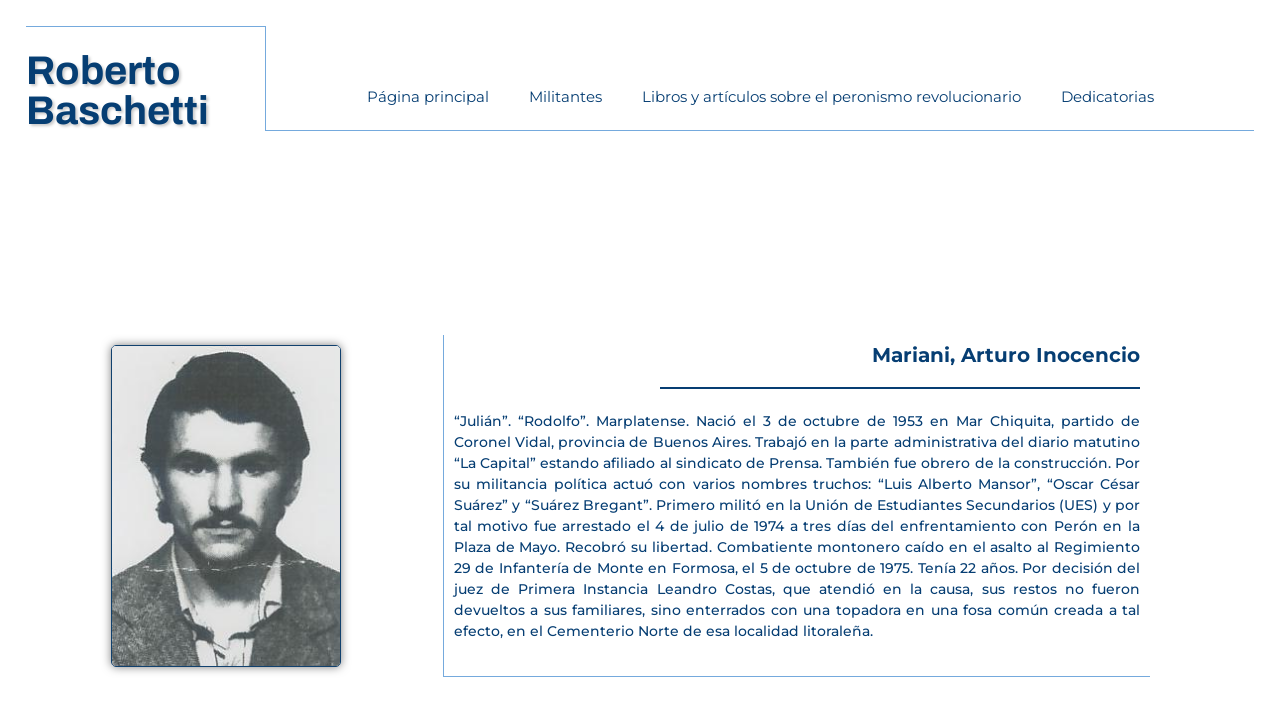

--- FILE ---
content_type: text/css
request_url: https://robertobaschetti.com/wp-content/uploads/elementor/css/post-48.css?ver=1768237691
body_size: 718
content:
.elementor-48 .elementor-element.elementor-element-b96b808:not(.elementor-motion-effects-element-type-background), .elementor-48 .elementor-element.elementor-element-b96b808 > .elementor-motion-effects-container > .elementor-motion-effects-layer{background-color:#063E73;}.elementor-48 .elementor-element.elementor-element-b96b808 > .elementor-background-overlay{opacity:0.05;transition:background 0.3s, border-radius 0.3s, opacity 0.3s;}.elementor-48 .elementor-element.elementor-element-b96b808{box-shadow:0px -1px 5px 0px rgba(0, 0, 0, 0.29);transition:background 0.3s, border 0.3s, border-radius 0.3s, box-shadow 0.3s;margin-top:0%;margin-bottom:0%;padding:1% 2% 1% 2%;}.elementor-48 .elementor-element.elementor-element-a1d98bc > .elementor-element-populated{border-style:solid;border-width:0px 1px 1px 0px;border-color:#FFFFFF;}.elementor-widget-nav-menu .elementor-nav-menu .elementor-item{font-family:var( --e-global-typography-primary-font-family ), Sans-serif;font-weight:var( --e-global-typography-primary-font-weight );}.elementor-widget-nav-menu .elementor-nav-menu--main .elementor-item{color:var( --e-global-color-text );fill:var( --e-global-color-text );}.elementor-widget-nav-menu .elementor-nav-menu--main .elementor-item:hover,
					.elementor-widget-nav-menu .elementor-nav-menu--main .elementor-item.elementor-item-active,
					.elementor-widget-nav-menu .elementor-nav-menu--main .elementor-item.highlighted,
					.elementor-widget-nav-menu .elementor-nav-menu--main .elementor-item:focus{color:var( --e-global-color-accent );fill:var( --e-global-color-accent );}.elementor-widget-nav-menu .elementor-nav-menu--main:not(.e--pointer-framed) .elementor-item:before,
					.elementor-widget-nav-menu .elementor-nav-menu--main:not(.e--pointer-framed) .elementor-item:after{background-color:var( --e-global-color-accent );}.elementor-widget-nav-menu .e--pointer-framed .elementor-item:before,
					.elementor-widget-nav-menu .e--pointer-framed .elementor-item:after{border-color:var( --e-global-color-accent );}.elementor-widget-nav-menu{--e-nav-menu-divider-color:var( --e-global-color-text );}.elementor-widget-nav-menu .elementor-nav-menu--dropdown .elementor-item, .elementor-widget-nav-menu .elementor-nav-menu--dropdown  .elementor-sub-item{font-family:var( --e-global-typography-accent-font-family ), Sans-serif;font-weight:var( --e-global-typography-accent-font-weight );}.elementor-48 .elementor-element.elementor-element-be17705 .elementor-menu-toggle{margin:0 auto;background-color:#02010100;}.elementor-48 .elementor-element.elementor-element-be17705 .elementor-nav-menu .elementor-item{font-family:"Montserrat", Sans-serif;font-size:15px;font-weight:500;}.elementor-48 .elementor-element.elementor-element-be17705 .elementor-nav-menu--main .elementor-item{color:#FFFFFF;fill:#FFFFFF;}.elementor-48 .elementor-element.elementor-element-be17705 .elementor-nav-menu--main .elementor-item:hover,
					.elementor-48 .elementor-element.elementor-element-be17705 .elementor-nav-menu--main .elementor-item.elementor-item-active,
					.elementor-48 .elementor-element.elementor-element-be17705 .elementor-nav-menu--main .elementor-item.highlighted,
					.elementor-48 .elementor-element.elementor-element-be17705 .elementor-nav-menu--main .elementor-item:focus{color:#98A5FF;fill:#98A5FF;}.elementor-48 .elementor-element.elementor-element-be17705 .elementor-nav-menu--main:not(.e--pointer-framed) .elementor-item:before,
					.elementor-48 .elementor-element.elementor-element-be17705 .elementor-nav-menu--main:not(.e--pointer-framed) .elementor-item:after{background-color:#FFFFFF00;}.elementor-48 .elementor-element.elementor-element-be17705 .e--pointer-framed .elementor-item:before,
					.elementor-48 .elementor-element.elementor-element-be17705 .e--pointer-framed .elementor-item:after{border-color:#FFFFFF00;}.elementor-48 .elementor-element.elementor-element-be17705 .elementor-nav-menu--dropdown a, .elementor-48 .elementor-element.elementor-element-be17705 .elementor-menu-toggle{color:#000000;fill:#000000;}.elementor-48 .elementor-element.elementor-element-be17705 .elementor-nav-menu--dropdown{background-color:#02010103;}.elementor-48 .elementor-element.elementor-element-be17705 .elementor-nav-menu--dropdown a:hover,
					.elementor-48 .elementor-element.elementor-element-be17705 .elementor-nav-menu--dropdown a.elementor-item-active,
					.elementor-48 .elementor-element.elementor-element-be17705 .elementor-nav-menu--dropdown a.highlighted,
					.elementor-48 .elementor-element.elementor-element-be17705 .elementor-menu-toggle:hover{color:#FFFFFF;}.elementor-48 .elementor-element.elementor-element-be17705 .elementor-nav-menu--dropdown a:hover,
					.elementor-48 .elementor-element.elementor-element-be17705 .elementor-nav-menu--dropdown a.elementor-item-active,
					.elementor-48 .elementor-element.elementor-element-be17705 .elementor-nav-menu--dropdown a.highlighted{background-color:#00000000;}.elementor-48 .elementor-element.elementor-element-be17705 .elementor-nav-menu--dropdown a.elementor-item-active{color:#FFFFFF;}.elementor-48 .elementor-element.elementor-element-be17705 .elementor-nav-menu--dropdown .elementor-item, .elementor-48 .elementor-element.elementor-element-be17705 .elementor-nav-menu--dropdown  .elementor-sub-item{font-family:"Montserrat", Sans-serif;font-weight:500;}.elementor-48 .elementor-element.elementor-element-be17705 div.elementor-menu-toggle{color:#000000;}.elementor-48 .elementor-element.elementor-element-be17705 div.elementor-menu-toggle svg{fill:#000000;}.elementor-48 .elementor-element.elementor-element-be17705 div.elementor-menu-toggle:hover{color:#FFFFFF;}.elementor-48 .elementor-element.elementor-element-be17705 div.elementor-menu-toggle:hover svg{fill:#FFFFFF;}.elementor-bc-flex-widget .elementor-48 .elementor-element.elementor-element-84cdb6f.elementor-column .elementor-widget-wrap{align-items:center;}.elementor-48 .elementor-element.elementor-element-84cdb6f.elementor-column.elementor-element[data-element_type="column"] > .elementor-widget-wrap.elementor-element-populated{align-content:center;align-items:center;}.elementor-48 .elementor-element.elementor-element-84cdb6f > .elementor-element-populated{border-style:solid;border-width:1px 0px 0px 0px;border-color:#FFFFFF;}.elementor-widget-icon.elementor-view-stacked .elementor-icon{background-color:var( --e-global-color-primary );}.elementor-widget-icon.elementor-view-framed .elementor-icon, .elementor-widget-icon.elementor-view-default .elementor-icon{color:var( --e-global-color-primary );border-color:var( --e-global-color-primary );}.elementor-widget-icon.elementor-view-framed .elementor-icon, .elementor-widget-icon.elementor-view-default .elementor-icon svg{fill:var( --e-global-color-primary );}.elementor-48 .elementor-element.elementor-element-d198216 .elementor-icon-wrapper{text-align:center;}.elementor-48 .elementor-element.elementor-element-d198216.elementor-view-stacked .elementor-icon{background-color:#FFFFFF;}.elementor-48 .elementor-element.elementor-element-d198216.elementor-view-framed .elementor-icon, .elementor-48 .elementor-element.elementor-element-d198216.elementor-view-default .elementor-icon{color:#FFFFFF;border-color:#FFFFFF;}.elementor-48 .elementor-element.elementor-element-d198216.elementor-view-framed .elementor-icon, .elementor-48 .elementor-element.elementor-element-d198216.elementor-view-default .elementor-icon svg{fill:#FFFFFF;}.elementor-48 .elementor-element.elementor-element-d198216.elementor-view-stacked .elementor-icon:hover{background-color:#000000;}.elementor-48 .elementor-element.elementor-element-d198216.elementor-view-framed .elementor-icon:hover, .elementor-48 .elementor-element.elementor-element-d198216.elementor-view-default .elementor-icon:hover{color:#000000;border-color:#000000;}.elementor-48 .elementor-element.elementor-element-d198216.elementor-view-framed .elementor-icon:hover, .elementor-48 .elementor-element.elementor-element-d198216.elementor-view-default .elementor-icon:hover svg{fill:#000000;}.elementor-widget-heading .elementor-heading-title{font-family:var( --e-global-typography-primary-font-family ), Sans-serif;font-weight:var( --e-global-typography-primary-font-weight );color:var( --e-global-color-primary );}.elementor-48 .elementor-element.elementor-element-9577098{text-align:center;}.elementor-48 .elementor-element.elementor-element-9577098 .elementor-heading-title{font-family:"Montserrat", Sans-serif;font-size:15px;font-weight:500;color:#FFFFFF;}.elementor-theme-builder-content-area{height:400px;}.elementor-location-header:before, .elementor-location-footer:before{content:"";display:table;clear:both;}@media(max-width:1024px){.elementor-48 .elementor-element.elementor-element-be17705 .elementor-nav-menu--dropdown .elementor-item, .elementor-48 .elementor-element.elementor-element-be17705 .elementor-nav-menu--dropdown  .elementor-sub-item{font-size:15px;}.elementor-48 .elementor-element.elementor-element-be17705 .elementor-menu-toggle{border-width:1px;border-radius:49px;}}@media(max-width:767px){.elementor-48 .elementor-element.elementor-element-b96b808 > .elementor-container{max-width:500px;}.elementor-48 .elementor-element.elementor-element-b96b808{padding:0px 0px 0px 0px;}.elementor-48 .elementor-element.elementor-element-84cdb6f > .elementor-element-populated{border-width:0px 0px 0px 1px;}.elementor-48 .elementor-element.elementor-element-9577098{text-align:center;}.elementor-48 .elementor-element.elementor-element-9577098 .elementor-heading-title{font-size:13px;}}